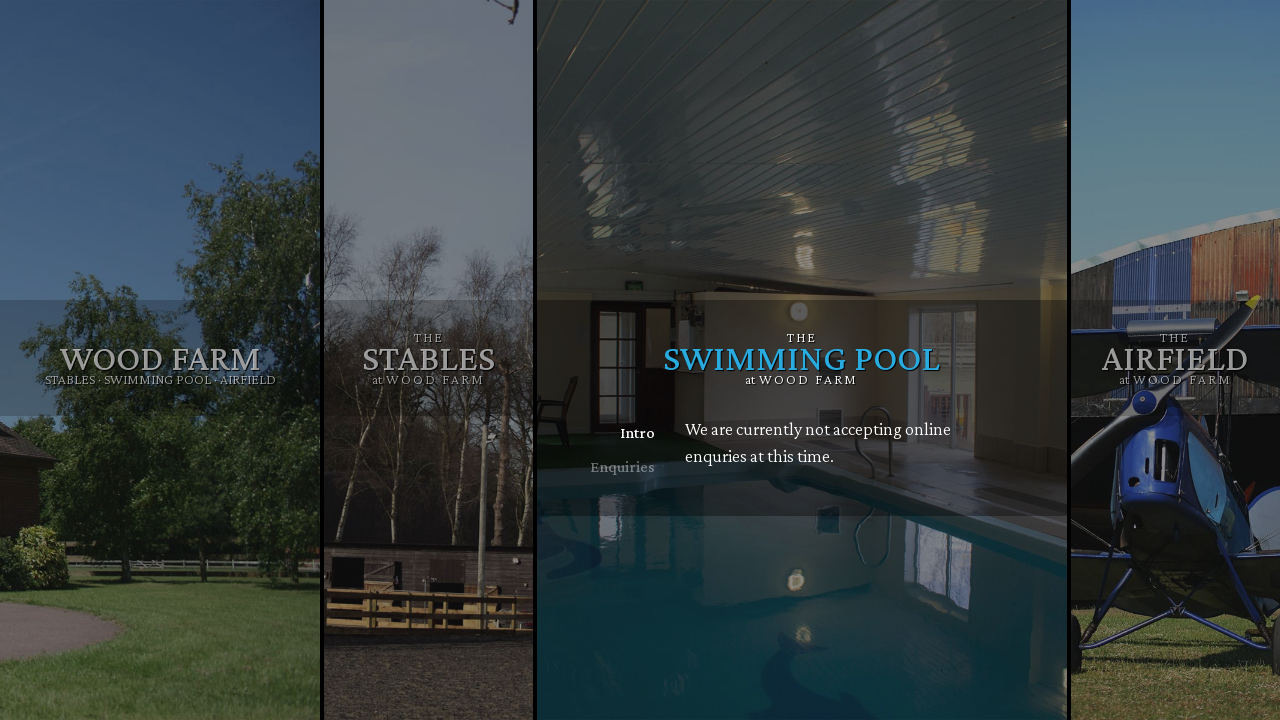

--- FILE ---
content_type: text/html; charset=utf-8
request_url: https://woodfarm.org/swimming-pool/
body_size: 489
content:
<!DOCTYPE html><html lang="en"><head><title>Swimming Pool · Wood Farm, Felthorpe, Norwich</title><meta name="content-date" content="2020-12-27 10:59:00 +0000 UTC"><meta name="content-hash" content="c61d63d1f5bf5eec4cdfc86fdce6c503b2f81844"><meta charset="utf-8"><meta name="viewport" content="width=device-width,initial-scale=1"><meta name="description" content="Wood Farm, Felthorpe, Norwich"><meta name="keywords" content="wood,farm,stables,swimming,pool,airfield,felthorpe,norwich"><meta name="author" content="Laurence Elsdon"><meta name="generator" content="Hugo 0.80.0"><link rel="stylesheet" href="/assets/css/vendor.css?NtL7%2bHW"><link rel="stylesheet" href="/assets/css/app.css?cgT%2bcTK"><link rel="preconnect" href="https://fonts.gstatic.com"><link rel="stylesheet" href="https://fonts.googleapis.com/css2?family=Crimson+Pro:wght@300;500&amp;display=swap"></head><body><div class="full"><div class="row no-gutters full"><div class="pane about inactive col-md-3"><a class="title" href="/about/"><p class="about">Find Us</p><h1>Wood Farm</h1><p>Stables · <span class="hidden-sm hidden-md">Swimming</span> Pool · Airfield</p></a></div><div class="pane stables inactive col-md-2"><a class="title" href="/stables/"><p>The</p><h2>Stables</h2><p><span class="at">at</span>Wood Farm</p></a></div><div class="pane swimming-pool active col-md-5"><a class="title" href="/swimming-pool/"><p>The</p><h2><span class="d-md-none d-lg-inline">Swimming</span> Pool</h2><p><span class="at">at</span>Wood Farm</p></a><div class="container-fluid"><div class="row body"><div class="col-3"><nav class="nav flex-column"><a class="nav-link active" href="/swimming-pool/">Intro</a>
<a class="nav-link" href="/swimming-pool/enquiries/">Enquiries</a></nav></div><div class="col-8"><p>We are currently not accepting online enquries at this time.</p></div></div></div></div><div class="pane airfield inactive col-md-2"><a class="title" href="/airfield/"><p>The</p><h2>Airfield</h2><p><span class="at">at</span>Wood Farm</p></a></div></div></div></body></html>

--- FILE ---
content_type: text/css; charset=UTF-8
request_url: https://woodfarm.org/assets/css/app.css?cgT%2bcTK
body_size: 481
content:
@media (min-width: 768px) {
 html, body, .full {
  height: 100%;
 }
}

body {
  background: #191919;
  font-family: 'Crimson Pro', serif;
  font-weight: 300;
}

::selection {
  background: rgba(227, 80, 80, 0.5);
  color: #fff;
}

.pane {
  padding: 0;
  background-repeat: no-repeat;
  background-size: cover;
  border-left: none;
  border-top: 4px solid #000;
}

@media (min-width: 768px) {
  .pane {
    border-left: 4px solid #000;
    border-top: none;
  }
}

.pane.about {
  border: none;
}

.pane::after {
  content: "";
  background-image: url(/img/1200/wood-farm.jpg);
  background-position: center center;
  background-size: cover;
  opacity: 0.5;
  top: 0;
  left: 0;
  bottom: 0;
  right: 0;
  position: absolute;
  z-index: -1;
}

.pane.about::after {
  background-image: url(/img/1200/wood-farm.jpg);
  background-position: center right;
}

.pane.stables::after {
  background-image: url(/img/1200/wood-farm-stables.jpg)
}

.pane.swimming-pool::after {
  background-image: url(/img/1200/wood-farm-swimming-pool.jpg)
}

.pane.airfield::after {
  background-image: url(/img/1200/wood-farm-airfield.jpg)
}

h1, h2, h3, .title {
  margin: 0;
  font-size: 36px;
  font-weight: 500;
  line-height: 28px;
  text-align: center;
  text-shadow: 1px 1px 1px #000;
  text-transform: uppercase;
}

p {
  font-weight: 300;
}

a.title {
  padding: 30px 0;
  display: block;
  overflow: hidden;
  background: rgba(0,0,0,.2);
  color: rgba(255,255,255,.6);
  text-decoration: none;
}

@media (min-width: 768px) {
  a.title {
    margin-top: 300px;
  }
}

.pane.active .title, a:hover.title {
  background: rgba(0,0,0,.35);
  color: #fff;
}

.pane.about.active .title h1, .about a:hover.title h1 {
  color: #ba2626;
}

.pane.stables.active .title h2, .stables a:hover.title h2 {
  color: #93c54b;
}

.pane.swimming-pool.active .title h2, .swimming-pool a:hover.title h2 {
  color: #29abe0;
}

.pane.airfield.active .title h2, .airfield a:hover.title h2 {
  color: #f47c3c;
}

.title p {
  margin: 0;
  font-size: 14px;
  letter-spacing: 2px;
  line-height: 14px;
}

.about .title p {
  letter-spacing: 0;
}

.about a.title .about {
  visibility: hidden;
}

.about a:hover.title .about {
  visibility: visible;
}

.title .at {
  margin-right: 4px;
  letter-spacing: 0;
  text-transform: none;
}

@media (min-width: 1500px) {

  h1, h2, h3, .title {
    font-size: 48px;
    line-height: 36px;
  }

  .title p {
    font-size: 15px;
    line-height: 15px;
  }
}

.body {
  padding-bottom: 30px;
  background: rgba(0,0,0,.35);
  font-size: 18px;
}

.nav {
  font-size: 16px;
  text-align: right;
}

.nav>a {
  padding: 5px 0;
  color: rgba(255,255,255,.4);
  font-weight: 500;
}

.body p {
  color: #fff;
}

a {
  color: rgba(255,255,255,.6);
}

a.active, a:hover {
  color: #fff;
}

.btn {
  margin-top: 10px;
  font-size: 16px;
}

.map {
  margin: 20px 0;
  width: 100%;
  height: 250px;
  opacity: 0.65;
  border: none;
}
